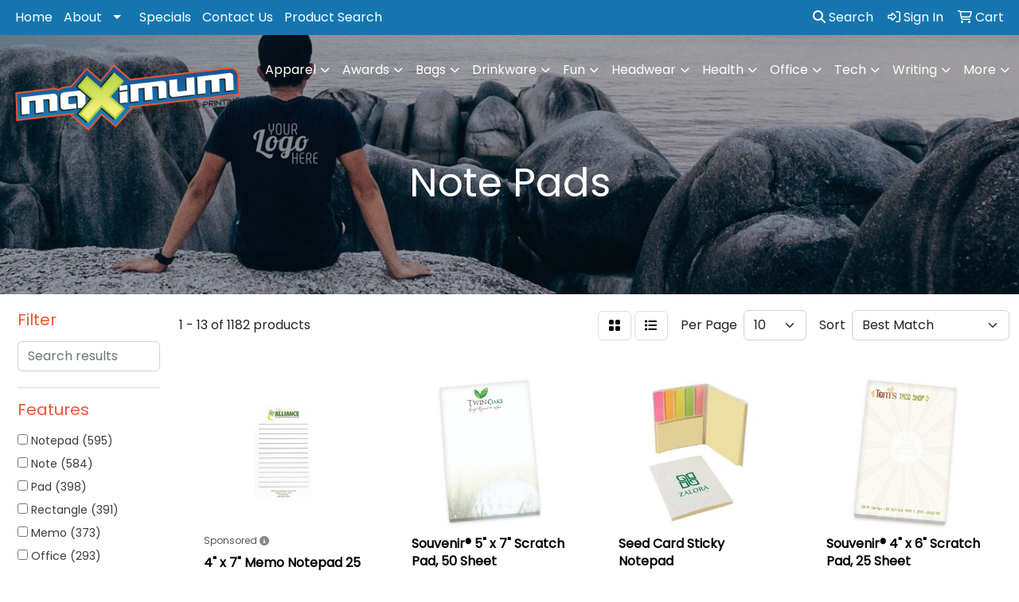

--- FILE ---
content_type: text/html
request_url: https://www.maximumpromotional.com/ws/ws.dll/StartSrch?UID=213289&WENavID=18595709
body_size: 11664
content:
<!DOCTYPE html>
<html lang="en"><head>
<meta charset="utf-8">
<meta http-equiv="X-UA-Compatible" content="IE=edge">
<meta name="viewport" content="width=device-width, initial-scale=1">
<!-- The above 3 meta tags *must* come first in the head; any other head content must come *after* these tags -->


<link href="/distsite/styles/8/css/bootstrap.min.css" rel="stylesheet" />
<link href="https://fonts.googleapis.com/css?family=Open+Sans:400,600|Oswald:400,600" rel="stylesheet">
<link href="/distsite/styles/8/css/owl.carousel.min.css" rel="stylesheet">
<link href="/distsite/styles/8/css/nouislider.css" rel="stylesheet">
<!--<link href="/distsite/styles/8/css/menu.css" rel="stylesheet"/>-->
<link href="/distsite/styles/8/css/flexslider.css" rel="stylesheet">
<link href="/distsite/styles/8/css/all.min.css" rel="stylesheet">
<link href="/distsite/styles/8/css/slick/slick.css" rel="stylesheet"/>
<link href="/distsite/styles/8/css/lightbox/lightbox.css" rel="stylesheet"  />
<link href="/distsite/styles/8/css/yamm.css" rel="stylesheet" />
<!-- Custom styles for this theme -->
<link href="/we/we.dll/StyleSheet?UN=213289&Type=WETheme&TS=C45351.4309722222" rel="stylesheet">
<!-- Custom styles for this theme -->
<link href="/we/we.dll/StyleSheet?UN=213289&Type=WETheme-PS&TS=C45351.4309722222" rel="stylesheet">
<style>
#home-content-top * {text-align:left;}
#page-title {background:#1576af !important;}

/* Mobile Nav Fix */
@media only screen and (max-width: 768px) {
#top-menu-mobile {background: #1576af ;}
.navbar-brand {max-width:150px;}}

@media only screen and (max-width: 768px) {
.navbar-default {background-color:#fff;}
.navbar-default .navbar-nav > li > a {color:#222 !important;}
.nav0 > li, .nav0 > li > a {color:#fff;}
}

#footer {border-top:8px solid #ee5533;}

@media (min-width: 768px){
.navbar-right {margin-top:6px;}
.navbar-default.affix {border-bottom:2px solid #ee5533;}
}

@media (max-width: 768px){
#page-title {padding-top:90px !important;}
}

</style>

<!-- HTML5 shim and Respond.js for IE8 support of HTML5 elements and media queries -->
<!--[if lt IE 9]>
      <script src="https://oss.maxcdn.com/html5shiv/3.7.3/html5shiv.min.js"></script>
      <script src="https://oss.maxcdn.com/respond/1.4.2/respond.min.js"></script>
    <![endif]-->

</head>

<body style="background:#fff;">


  <!-- Slide-Out Menu -->
  <div id="filter-menu" class="filter-menu">
    <button id="close-menu" class="btn-close"></button>
    <div class="menu-content">
      
<aside class="filter-sidebar">



<div class="filter-section first">
	<h2>Filter</h2>
	 <div class="input-group mb-3">
	 <input type="text" style="border-right:0;" placeholder="Search results" class="form-control text-search-within-results" name="SearchWithinResults" value="" maxlength="100" onkeyup="HandleTextFilter(event);">
	  <label class="input-group-text" style="background-color:#fff;"><a  style="display:none;" href="javascript:void(0);" class="remove-filter" data-toggle="tooltip" title="Clear" onclick="ClearTextFilter();"><i class="far fa-times" aria-hidden="true"></i> <span class="fa-sr-only">x</span></a></label>
	</div>
</div>

<a href="javascript:void(0);" class="clear-filters"  style="display:none;" onclick="ClearDrillDown();">Clear all filters</a>

<div class="filter-section"  style="display:none;">
	<h2>Categories</h2>

	<div class="filter-list">

	 

		<!-- wrapper for more filters -->
        <div class="show-filter">

		</div><!-- showfilters -->

	</div>

		<a href="#" class="show-more"  style="display:none;" >Show more</a>
</div>


<div class="filter-section" >
	<h2>Features</h2>

		<div class="filter-list">

	  		<div class="checkbox"><label><input class="filtercheckbox" type="checkbox" name="2|Notepad" ><span> Notepad (595)</span></label></div><div class="checkbox"><label><input class="filtercheckbox" type="checkbox" name="2|Note" ><span> Note (584)</span></label></div><div class="checkbox"><label><input class="filtercheckbox" type="checkbox" name="2|Pad" ><span> Pad (398)</span></label></div><div class="checkbox"><label><input class="filtercheckbox" type="checkbox" name="2|Rectangle" ><span> Rectangle (391)</span></label></div><div class="checkbox"><label><input class="filtercheckbox" type="checkbox" name="2|Memo" ><span> Memo (373)</span></label></div><div class="checkbox"><label><input class="filtercheckbox" type="checkbox" name="2|Office" ><span> Office (293)</span></label></div><div class="checkbox"><label><input class="filtercheckbox" type="checkbox" name="2|Note pad" ><span> Note pad (202)</span></label></div><div class="checkbox"><label><input class="filtercheckbox" type="checkbox" name="2|Scratch pad" ><span> Scratch pad (180)</span></label></div><div class="checkbox"><label><input class="filtercheckbox" type="checkbox" name="2|Paper" ><span> Paper (176)</span></label></div><div class="checkbox"><label><input class="filtercheckbox" type="checkbox" name="2|Memo pad" ><span> Memo pad (149)</span></label></div><div class="show-filter"><div class="checkbox"><label><input class="filtercheckbox" type="checkbox" name="2|School" ><span> School (142)</span></label></div><div class="checkbox"><label><input class="filtercheckbox" type="checkbox" name="2|List" ><span> List (132)</span></label></div><div class="checkbox"><label><input class="filtercheckbox" type="checkbox" name="2|50 sheets" ><span> 50 sheets (125)</span></label></div><div class="checkbox"><label><input class="filtercheckbox" type="checkbox" name="2|Hotel" ><span> Hotel (121)</span></label></div><div class="checkbox"><label><input class="filtercheckbox" type="checkbox" name="2|Notebook" ><span> Notebook (113)</span></label></div><div class="checkbox"><label><input class="filtercheckbox" type="checkbox" name="2|Desk pad" ><span> Desk pad (111)</span></label></div><div class="checkbox"><label><input class="filtercheckbox" type="checkbox" name="2|Scratch" ><span> Scratch (110)</span></label></div><div class="checkbox"><label><input class="filtercheckbox" type="checkbox" name="2|Restaurant" ><span> Restaurant (106)</span></label></div><div class="checkbox"><label><input class="filtercheckbox" type="checkbox" name="2|Sticky" ><span> Sticky (103)</span></label></div><div class="checkbox"><label><input class="filtercheckbox" type="checkbox" name="2|To do list" ><span> To do list (101)</span></label></div><div class="checkbox"><label><input class="filtercheckbox" type="checkbox" name="2|Calendar" ><span> Calendar (98)</span></label></div><div class="checkbox"><label><input class="filtercheckbox" type="checkbox" name="2|Bank" ><span> Bank (95)</span></label></div><div class="checkbox"><label><input class="filtercheckbox" type="checkbox" name="2|Things to do" ><span> Things to do (94)</span></label></div><div class="checkbox"><label><input class="filtercheckbox" type="checkbox" name="2|Note paper" ><span> Note paper (90)</span></label></div><div class="checkbox"><label><input class="filtercheckbox" type="checkbox" name="2|Bed &amp; breakfast" ><span> Bed &amp; breakfast (89)</span></label></div><div class="checkbox"><label><input class="filtercheckbox" type="checkbox" name="2|Motel" ><span> Motel (89)</span></label></div><div class="checkbox"><label><input class="filtercheckbox" type="checkbox" name="2|Writing" ><span> Writing (89)</span></label></div><div class="checkbox"><label><input class="filtercheckbox" type="checkbox" name="2|Chipboard back" ><span> Chipboard back (87)</span></label></div><div class="checkbox"><label><input class="filtercheckbox" type="checkbox" name="2|18 point backer" ><span> 18 point backer (82)</span></label></div><div class="checkbox"><label><input class="filtercheckbox" type="checkbox" name="2|Scratchpad" ><span> Scratchpad (82)</span></label></div><div class="checkbox"><label><input class="filtercheckbox" type="checkbox" name="2|Post" ><span> Post (76)</span></label></div><div class="checkbox"><label><input class="filtercheckbox" type="checkbox" name="2|25 sheet" ><span> 25 sheet (74)</span></label></div><div class="checkbox"><label><input class="filtercheckbox" type="checkbox" name="2|Non stick" ><span> Non stick (74)</span></label></div><div class="checkbox"><label><input class="filtercheckbox" type="checkbox" name="2|Desk" ><span> Desk (73)</span></label></div><div class="checkbox"><label><input class="filtercheckbox" type="checkbox" name="2|Sticky note" ><span> Sticky note (70)</span></label></div><div class="checkbox"><label><input class="filtercheckbox" type="checkbox" name="2|Planner" ><span> Planner (69)</span></label></div><div class="checkbox"><label><input class="filtercheckbox" type="checkbox" name="2|Magnet" ><span> Magnet (65)</span></label></div><div class="checkbox"><label><input class="filtercheckbox" type="checkbox" name="2|Tradenet" ><span> Tradenet (64)</span></label></div><div class="checkbox"><label><input class="filtercheckbox" type="checkbox" name="2|Trade show" ><span> Trade show (63)</span></label></div><div class="checkbox"><label><input class="filtercheckbox" type="checkbox" name="2|Adhesive" ><span> Adhesive (62)</span></label></div><div class="checkbox"><label><input class="filtercheckbox" type="checkbox" name="2|Daily" ><span> Daily (61)</span></label></div><div class="checkbox"><label><input class="filtercheckbox" type="checkbox" name="2|Monthly" ><span> Monthly (59)</span></label></div><div class="checkbox"><label><input class="filtercheckbox" type="checkbox" name="2|Appointment" ><span> Appointment (58)</span></label></div><div class="checkbox"><label><input class="filtercheckbox" type="checkbox" name="2|Reminder" ><span> Reminder (58)</span></label></div><div class="checkbox"><label><input class="filtercheckbox" type="checkbox" name="2|Blotter" ><span> Blotter (57)</span></label></div><div class="checkbox"><label><input class="filtercheckbox" type="checkbox" name="2|Shopping" ><span> Shopping (57)</span></label></div><div class="checkbox"><label><input class="filtercheckbox" type="checkbox" name="2|Weekly" ><span> Weekly (57)</span></label></div><div class="checkbox"><label><input class="filtercheckbox" type="checkbox" name="2|Canadian holiday" ><span> Canadian holiday (56)</span></label></div><div class="checkbox"><label><input class="filtercheckbox" type="checkbox" name="2|Dated" ><span> Dated (56)</span></label></div><div class="checkbox"><label><input class="filtercheckbox" type="checkbox" name="2|Desk blotter" ><span> Desk blotter (56)</span></label></div></div>

			<!-- wrapper for more filters -->
			<div class="show-filter">

			</div><!-- showfilters -->
 		</div>
		<a href="#" class="show-more"  >Show more</a>


</div>


<div class="filter-section" >
	<h2>Colors</h2>

		<div class="filter-list">

		  	<div class="checkbox"><label><input class="filtercheckbox" type="checkbox" name="1|White" ><span> White (595)</span></label></div><div class="checkbox"><label><input class="filtercheckbox" type="checkbox" name="1|Various" ><span> Various (352)</span></label></div><div class="checkbox"><label><input class="filtercheckbox" type="checkbox" name="1|Black" ><span> Black (126)</span></label></div><div class="checkbox"><label><input class="filtercheckbox" type="checkbox" name="1|Blue" ><span> Blue (106)</span></label></div><div class="checkbox"><label><input class="filtercheckbox" type="checkbox" name="1|Green" ><span> Green (82)</span></label></div><div class="checkbox"><label><input class="filtercheckbox" type="checkbox" name="1|Pink" ><span> Pink (71)</span></label></div><div class="checkbox"><label><input class="filtercheckbox" type="checkbox" name="1|Red" ><span> Red (71)</span></label></div><div class="checkbox"><label><input class="filtercheckbox" type="checkbox" name="1|Yellow" ><span> Yellow (64)</span></label></div><div class="checkbox"><label><input class="filtercheckbox" type="checkbox" name="1|White paper" ><span> White paper (59)</span></label></div><div class="checkbox"><label><input class="filtercheckbox" type="checkbox" name="1|White/black" ><span> White/black (49)</span></label></div><div class="show-filter"><div class="checkbox"><label><input class="filtercheckbox" type="checkbox" name="1|Orange" ><span> Orange (48)</span></label></div><div class="checkbox"><label><input class="filtercheckbox" type="checkbox" name="1|Purple" ><span> Purple (37)</span></label></div><div class="checkbox"><label><input class="filtercheckbox" type="checkbox" name="1|.50#" ><span> .50# (35)</span></label></div><div class="checkbox"><label><input class="filtercheckbox" type="checkbox" name="1|White/burgundy red" ><span> White/burgundy red (34)</span></label></div><div class="checkbox"><label><input class="filtercheckbox" type="checkbox" name="1|White/blue" ><span> White/blue (30)</span></label></div><div class="checkbox"><label><input class="filtercheckbox" type="checkbox" name="1|White/green" ><span> White/green (30)</span></label></div><div class="checkbox"><label><input class="filtercheckbox" type="checkbox" name="1|Brown" ><span> Brown (29)</span></label></div><div class="checkbox"><label><input class="filtercheckbox" type="checkbox" name="1|Gray" ><span> Gray (27)</span></label></div><div class="checkbox"><label><input class="filtercheckbox" type="checkbox" name="1|Light blue" ><span> Light blue (27)</span></label></div><div class="checkbox"><label><input class="filtercheckbox" type="checkbox" name="1|Natural beige" ><span> Natural beige (16)</span></label></div><div class="checkbox"><label><input class="filtercheckbox" type="checkbox" name="1|Multi" ><span> Multi (14)</span></label></div><div class="checkbox"><label><input class="filtercheckbox" type="checkbox" name="1|Royal blue" ><span> Royal blue (14)</span></label></div><div class="checkbox"><label><input class="filtercheckbox" type="checkbox" name="1|Navy blue" ><span> Navy blue (12)</span></label></div><div class="checkbox"><label><input class="filtercheckbox" type="checkbox" name="1|White paper/screened black" ><span> White paper/screened black (11)</span></label></div><div class="checkbox"><label><input class="filtercheckbox" type="checkbox" name="1|White paper/screened blue pms 286" ><span> White paper/screened blue pms 286 (11)</span></label></div><div class="checkbox"><label><input class="filtercheckbox" type="checkbox" name="1|Lime green" ><span> Lime green (10)</span></label></div><div class="checkbox"><label><input class="filtercheckbox" type="checkbox" name="1|Pastel blue" ><span> Pastel blue (10)</span></label></div><div class="checkbox"><label><input class="filtercheckbox" type="checkbox" name="1|Pastel green" ><span> Pastel green (10)</span></label></div><div class="checkbox"><label><input class="filtercheckbox" type="checkbox" name="1|Pastel pink" ><span> Pastel pink (10)</span></label></div><div class="checkbox"><label><input class="filtercheckbox" type="checkbox" name="1|Pastel yellow" ><span> Pastel yellow (10)</span></label></div><div class="checkbox"><label><input class="filtercheckbox" type="checkbox" name="1|Rose red" ><span> Rose red (10)</span></label></div><div class="checkbox"><label><input class="filtercheckbox" type="checkbox" name="1|Rose" ><span> Rose (9)</span></label></div><div class="checkbox"><label><input class="filtercheckbox" type="checkbox" name="1|Ruby red" ><span> Ruby red (9)</span></label></div><div class="checkbox"><label><input class="filtercheckbox" type="checkbox" name="1|Sky blue" ><span> Sky blue (9)</span></label></div><div class="checkbox"><label><input class="filtercheckbox" type="checkbox" name="1|Mocha brown" ><span> Mocha brown (8)</span></label></div><div class="checkbox"><label><input class="filtercheckbox" type="checkbox" name="1|White paper/solid black" ><span> White paper/solid black (8)</span></label></div><div class="checkbox"><label><input class="filtercheckbox" type="checkbox" name="1|White paper/solid blue pms 286" ><span> White paper/solid blue pms 286 (8)</span></label></div><div class="checkbox"><label><input class="filtercheckbox" type="checkbox" name="1|White/metallic gold" ><span> White/metallic gold (8)</span></label></div><div class="checkbox"><label><input class="filtercheckbox" type="checkbox" name="1|White/metallic silver" ><span> White/metallic silver (8)</span></label></div><div class="checkbox"><label><input class="filtercheckbox" type="checkbox" name="1|White/solid black" ><span> White/solid black (8)</span></label></div><div class="checkbox"><label><input class="filtercheckbox" type="checkbox" name="1|White/solid blue pms 286" ><span> White/solid blue pms 286 (8)</span></label></div><div class="checkbox"><label><input class="filtercheckbox" type="checkbox" name="1|Full" ><span> Full (6)</span></label></div><div class="checkbox"><label><input class="filtercheckbox" type="checkbox" name="1|Graphite gray silver" ><span> Graphite gray silver (6)</span></label></div><div class="checkbox"><label><input class="filtercheckbox" type="checkbox" name="1|White/chocolate brown" ><span> White/chocolate brown (6)</span></label></div><div class="checkbox"><label><input class="filtercheckbox" type="checkbox" name="1|White/cobalt blue" ><span> White/cobalt blue (6)</span></label></div><div class="checkbox"><label><input class="filtercheckbox" type="checkbox" name="1|White/evergreen" ><span> White/evergreen (6)</span></label></div><div class="checkbox"><label><input class="filtercheckbox" type="checkbox" name="1|White/ink black" ><span> White/ink black (6)</span></label></div><div class="checkbox"><label><input class="filtercheckbox" type="checkbox" name="1|White/naval blue" ><span> White/naval blue (6)</span></label></div><div class="checkbox"><label><input class="filtercheckbox" type="checkbox" name="1|White/ruby red" ><span> White/ruby red (6)</span></label></div><div class="checkbox"><label><input class="filtercheckbox" type="checkbox" name="1|White/thunder gray" ><span> White/thunder gray (6)</span></label></div></div>


			<!-- wrapper for more filters -->
			<div class="show-filter">

			</div><!-- showfilters -->

		  </div>

		<a href="#" class="show-more"  >Show more</a>
</div>


<div class="filter-section"  >
	<h2>Price Range</h2>
	<div class="filter-price-wrap">
		<div class="filter-price-inner">
			<div class="input-group">
				<span class="input-group-text input-group-text-white">$</span>
				<input type="text" class="form-control form-control-sm filter-min-prices" name="min-prices" value="" placeholder="Min" onkeyup="HandlePriceFilter(event);">
			</div>
			<div class="input-group">
				<span class="input-group-text input-group-text-white">$</span>
				<input type="text" class="form-control form-control-sm filter-max-prices" name="max-prices" value="" placeholder="Max" onkeyup="HandlePriceFilter(event);">
			</div>
		</div>
		<a href="javascript:void(0)" onclick="SetPriceFilter();" ><i class="fa-solid fa-chevron-right"></i></a>
	</div>
</div>

<div class="filter-section"   >
	<h2>Quantity</h2>
	<div class="filter-price-wrap mb-2">
		<input type="text" class="form-control form-control-sm filter-quantity" value="" placeholder="Qty" onkeyup="HandleQuantityFilter(event);">
		<a href="javascript:void(0)" onclick="SetQuantityFilter();"><i class="fa-solid fa-chevron-right"></i></a>
	</div>
</div>




	</aside>

    </div>
</div>




	<div class="container-fluid">
		<div class="row">

			<div class="col-md-3 col-lg-2">
        <div class="d-none d-md-block">
          <div id="desktop-filter">
            
<aside class="filter-sidebar">



<div class="filter-section first">
	<h2>Filter</h2>
	 <div class="input-group mb-3">
	 <input type="text" style="border-right:0;" placeholder="Search results" class="form-control text-search-within-results" name="SearchWithinResults" value="" maxlength="100" onkeyup="HandleTextFilter(event);">
	  <label class="input-group-text" style="background-color:#fff;"><a  style="display:none;" href="javascript:void(0);" class="remove-filter" data-toggle="tooltip" title="Clear" onclick="ClearTextFilter();"><i class="far fa-times" aria-hidden="true"></i> <span class="fa-sr-only">x</span></a></label>
	</div>
</div>

<a href="javascript:void(0);" class="clear-filters"  style="display:none;" onclick="ClearDrillDown();">Clear all filters</a>

<div class="filter-section"  style="display:none;">
	<h2>Categories</h2>

	<div class="filter-list">

	 

		<!-- wrapper for more filters -->
        <div class="show-filter">

		</div><!-- showfilters -->

	</div>

		<a href="#" class="show-more"  style="display:none;" >Show more</a>
</div>


<div class="filter-section" >
	<h2>Features</h2>

		<div class="filter-list">

	  		<div class="checkbox"><label><input class="filtercheckbox" type="checkbox" name="2|Notepad" ><span> Notepad (595)</span></label></div><div class="checkbox"><label><input class="filtercheckbox" type="checkbox" name="2|Note" ><span> Note (584)</span></label></div><div class="checkbox"><label><input class="filtercheckbox" type="checkbox" name="2|Pad" ><span> Pad (398)</span></label></div><div class="checkbox"><label><input class="filtercheckbox" type="checkbox" name="2|Rectangle" ><span> Rectangle (391)</span></label></div><div class="checkbox"><label><input class="filtercheckbox" type="checkbox" name="2|Memo" ><span> Memo (373)</span></label></div><div class="checkbox"><label><input class="filtercheckbox" type="checkbox" name="2|Office" ><span> Office (293)</span></label></div><div class="checkbox"><label><input class="filtercheckbox" type="checkbox" name="2|Note pad" ><span> Note pad (202)</span></label></div><div class="checkbox"><label><input class="filtercheckbox" type="checkbox" name="2|Scratch pad" ><span> Scratch pad (180)</span></label></div><div class="checkbox"><label><input class="filtercheckbox" type="checkbox" name="2|Paper" ><span> Paper (176)</span></label></div><div class="checkbox"><label><input class="filtercheckbox" type="checkbox" name="2|Memo pad" ><span> Memo pad (149)</span></label></div><div class="show-filter"><div class="checkbox"><label><input class="filtercheckbox" type="checkbox" name="2|School" ><span> School (142)</span></label></div><div class="checkbox"><label><input class="filtercheckbox" type="checkbox" name="2|List" ><span> List (132)</span></label></div><div class="checkbox"><label><input class="filtercheckbox" type="checkbox" name="2|50 sheets" ><span> 50 sheets (125)</span></label></div><div class="checkbox"><label><input class="filtercheckbox" type="checkbox" name="2|Hotel" ><span> Hotel (121)</span></label></div><div class="checkbox"><label><input class="filtercheckbox" type="checkbox" name="2|Notebook" ><span> Notebook (113)</span></label></div><div class="checkbox"><label><input class="filtercheckbox" type="checkbox" name="2|Desk pad" ><span> Desk pad (111)</span></label></div><div class="checkbox"><label><input class="filtercheckbox" type="checkbox" name="2|Scratch" ><span> Scratch (110)</span></label></div><div class="checkbox"><label><input class="filtercheckbox" type="checkbox" name="2|Restaurant" ><span> Restaurant (106)</span></label></div><div class="checkbox"><label><input class="filtercheckbox" type="checkbox" name="2|Sticky" ><span> Sticky (103)</span></label></div><div class="checkbox"><label><input class="filtercheckbox" type="checkbox" name="2|To do list" ><span> To do list (101)</span></label></div><div class="checkbox"><label><input class="filtercheckbox" type="checkbox" name="2|Calendar" ><span> Calendar (98)</span></label></div><div class="checkbox"><label><input class="filtercheckbox" type="checkbox" name="2|Bank" ><span> Bank (95)</span></label></div><div class="checkbox"><label><input class="filtercheckbox" type="checkbox" name="2|Things to do" ><span> Things to do (94)</span></label></div><div class="checkbox"><label><input class="filtercheckbox" type="checkbox" name="2|Note paper" ><span> Note paper (90)</span></label></div><div class="checkbox"><label><input class="filtercheckbox" type="checkbox" name="2|Bed &amp; breakfast" ><span> Bed &amp; breakfast (89)</span></label></div><div class="checkbox"><label><input class="filtercheckbox" type="checkbox" name="2|Motel" ><span> Motel (89)</span></label></div><div class="checkbox"><label><input class="filtercheckbox" type="checkbox" name="2|Writing" ><span> Writing (89)</span></label></div><div class="checkbox"><label><input class="filtercheckbox" type="checkbox" name="2|Chipboard back" ><span> Chipboard back (87)</span></label></div><div class="checkbox"><label><input class="filtercheckbox" type="checkbox" name="2|18 point backer" ><span> 18 point backer (82)</span></label></div><div class="checkbox"><label><input class="filtercheckbox" type="checkbox" name="2|Scratchpad" ><span> Scratchpad (82)</span></label></div><div class="checkbox"><label><input class="filtercheckbox" type="checkbox" name="2|Post" ><span> Post (76)</span></label></div><div class="checkbox"><label><input class="filtercheckbox" type="checkbox" name="2|25 sheet" ><span> 25 sheet (74)</span></label></div><div class="checkbox"><label><input class="filtercheckbox" type="checkbox" name="2|Non stick" ><span> Non stick (74)</span></label></div><div class="checkbox"><label><input class="filtercheckbox" type="checkbox" name="2|Desk" ><span> Desk (73)</span></label></div><div class="checkbox"><label><input class="filtercheckbox" type="checkbox" name="2|Sticky note" ><span> Sticky note (70)</span></label></div><div class="checkbox"><label><input class="filtercheckbox" type="checkbox" name="2|Planner" ><span> Planner (69)</span></label></div><div class="checkbox"><label><input class="filtercheckbox" type="checkbox" name="2|Magnet" ><span> Magnet (65)</span></label></div><div class="checkbox"><label><input class="filtercheckbox" type="checkbox" name="2|Tradenet" ><span> Tradenet (64)</span></label></div><div class="checkbox"><label><input class="filtercheckbox" type="checkbox" name="2|Trade show" ><span> Trade show (63)</span></label></div><div class="checkbox"><label><input class="filtercheckbox" type="checkbox" name="2|Adhesive" ><span> Adhesive (62)</span></label></div><div class="checkbox"><label><input class="filtercheckbox" type="checkbox" name="2|Daily" ><span> Daily (61)</span></label></div><div class="checkbox"><label><input class="filtercheckbox" type="checkbox" name="2|Monthly" ><span> Monthly (59)</span></label></div><div class="checkbox"><label><input class="filtercheckbox" type="checkbox" name="2|Appointment" ><span> Appointment (58)</span></label></div><div class="checkbox"><label><input class="filtercheckbox" type="checkbox" name="2|Reminder" ><span> Reminder (58)</span></label></div><div class="checkbox"><label><input class="filtercheckbox" type="checkbox" name="2|Blotter" ><span> Blotter (57)</span></label></div><div class="checkbox"><label><input class="filtercheckbox" type="checkbox" name="2|Shopping" ><span> Shopping (57)</span></label></div><div class="checkbox"><label><input class="filtercheckbox" type="checkbox" name="2|Weekly" ><span> Weekly (57)</span></label></div><div class="checkbox"><label><input class="filtercheckbox" type="checkbox" name="2|Canadian holiday" ><span> Canadian holiday (56)</span></label></div><div class="checkbox"><label><input class="filtercheckbox" type="checkbox" name="2|Dated" ><span> Dated (56)</span></label></div><div class="checkbox"><label><input class="filtercheckbox" type="checkbox" name="2|Desk blotter" ><span> Desk blotter (56)</span></label></div></div>

			<!-- wrapper for more filters -->
			<div class="show-filter">

			</div><!-- showfilters -->
 		</div>
		<a href="#" class="show-more"  >Show more</a>


</div>


<div class="filter-section" >
	<h2>Colors</h2>

		<div class="filter-list">

		  	<div class="checkbox"><label><input class="filtercheckbox" type="checkbox" name="1|White" ><span> White (595)</span></label></div><div class="checkbox"><label><input class="filtercheckbox" type="checkbox" name="1|Various" ><span> Various (352)</span></label></div><div class="checkbox"><label><input class="filtercheckbox" type="checkbox" name="1|Black" ><span> Black (126)</span></label></div><div class="checkbox"><label><input class="filtercheckbox" type="checkbox" name="1|Blue" ><span> Blue (106)</span></label></div><div class="checkbox"><label><input class="filtercheckbox" type="checkbox" name="1|Green" ><span> Green (82)</span></label></div><div class="checkbox"><label><input class="filtercheckbox" type="checkbox" name="1|Pink" ><span> Pink (71)</span></label></div><div class="checkbox"><label><input class="filtercheckbox" type="checkbox" name="1|Red" ><span> Red (71)</span></label></div><div class="checkbox"><label><input class="filtercheckbox" type="checkbox" name="1|Yellow" ><span> Yellow (64)</span></label></div><div class="checkbox"><label><input class="filtercheckbox" type="checkbox" name="1|White paper" ><span> White paper (59)</span></label></div><div class="checkbox"><label><input class="filtercheckbox" type="checkbox" name="1|White/black" ><span> White/black (49)</span></label></div><div class="show-filter"><div class="checkbox"><label><input class="filtercheckbox" type="checkbox" name="1|Orange" ><span> Orange (48)</span></label></div><div class="checkbox"><label><input class="filtercheckbox" type="checkbox" name="1|Purple" ><span> Purple (37)</span></label></div><div class="checkbox"><label><input class="filtercheckbox" type="checkbox" name="1|.50#" ><span> .50# (35)</span></label></div><div class="checkbox"><label><input class="filtercheckbox" type="checkbox" name="1|White/burgundy red" ><span> White/burgundy red (34)</span></label></div><div class="checkbox"><label><input class="filtercheckbox" type="checkbox" name="1|White/blue" ><span> White/blue (30)</span></label></div><div class="checkbox"><label><input class="filtercheckbox" type="checkbox" name="1|White/green" ><span> White/green (30)</span></label></div><div class="checkbox"><label><input class="filtercheckbox" type="checkbox" name="1|Brown" ><span> Brown (29)</span></label></div><div class="checkbox"><label><input class="filtercheckbox" type="checkbox" name="1|Gray" ><span> Gray (27)</span></label></div><div class="checkbox"><label><input class="filtercheckbox" type="checkbox" name="1|Light blue" ><span> Light blue (27)</span></label></div><div class="checkbox"><label><input class="filtercheckbox" type="checkbox" name="1|Natural beige" ><span> Natural beige (16)</span></label></div><div class="checkbox"><label><input class="filtercheckbox" type="checkbox" name="1|Multi" ><span> Multi (14)</span></label></div><div class="checkbox"><label><input class="filtercheckbox" type="checkbox" name="1|Royal blue" ><span> Royal blue (14)</span></label></div><div class="checkbox"><label><input class="filtercheckbox" type="checkbox" name="1|Navy blue" ><span> Navy blue (12)</span></label></div><div class="checkbox"><label><input class="filtercheckbox" type="checkbox" name="1|White paper/screened black" ><span> White paper/screened black (11)</span></label></div><div class="checkbox"><label><input class="filtercheckbox" type="checkbox" name="1|White paper/screened blue pms 286" ><span> White paper/screened blue pms 286 (11)</span></label></div><div class="checkbox"><label><input class="filtercheckbox" type="checkbox" name="1|Lime green" ><span> Lime green (10)</span></label></div><div class="checkbox"><label><input class="filtercheckbox" type="checkbox" name="1|Pastel blue" ><span> Pastel blue (10)</span></label></div><div class="checkbox"><label><input class="filtercheckbox" type="checkbox" name="1|Pastel green" ><span> Pastel green (10)</span></label></div><div class="checkbox"><label><input class="filtercheckbox" type="checkbox" name="1|Pastel pink" ><span> Pastel pink (10)</span></label></div><div class="checkbox"><label><input class="filtercheckbox" type="checkbox" name="1|Pastel yellow" ><span> Pastel yellow (10)</span></label></div><div class="checkbox"><label><input class="filtercheckbox" type="checkbox" name="1|Rose red" ><span> Rose red (10)</span></label></div><div class="checkbox"><label><input class="filtercheckbox" type="checkbox" name="1|Rose" ><span> Rose (9)</span></label></div><div class="checkbox"><label><input class="filtercheckbox" type="checkbox" name="1|Ruby red" ><span> Ruby red (9)</span></label></div><div class="checkbox"><label><input class="filtercheckbox" type="checkbox" name="1|Sky blue" ><span> Sky blue (9)</span></label></div><div class="checkbox"><label><input class="filtercheckbox" type="checkbox" name="1|Mocha brown" ><span> Mocha brown (8)</span></label></div><div class="checkbox"><label><input class="filtercheckbox" type="checkbox" name="1|White paper/solid black" ><span> White paper/solid black (8)</span></label></div><div class="checkbox"><label><input class="filtercheckbox" type="checkbox" name="1|White paper/solid blue pms 286" ><span> White paper/solid blue pms 286 (8)</span></label></div><div class="checkbox"><label><input class="filtercheckbox" type="checkbox" name="1|White/metallic gold" ><span> White/metallic gold (8)</span></label></div><div class="checkbox"><label><input class="filtercheckbox" type="checkbox" name="1|White/metallic silver" ><span> White/metallic silver (8)</span></label></div><div class="checkbox"><label><input class="filtercheckbox" type="checkbox" name="1|White/solid black" ><span> White/solid black (8)</span></label></div><div class="checkbox"><label><input class="filtercheckbox" type="checkbox" name="1|White/solid blue pms 286" ><span> White/solid blue pms 286 (8)</span></label></div><div class="checkbox"><label><input class="filtercheckbox" type="checkbox" name="1|Full" ><span> Full (6)</span></label></div><div class="checkbox"><label><input class="filtercheckbox" type="checkbox" name="1|Graphite gray silver" ><span> Graphite gray silver (6)</span></label></div><div class="checkbox"><label><input class="filtercheckbox" type="checkbox" name="1|White/chocolate brown" ><span> White/chocolate brown (6)</span></label></div><div class="checkbox"><label><input class="filtercheckbox" type="checkbox" name="1|White/cobalt blue" ><span> White/cobalt blue (6)</span></label></div><div class="checkbox"><label><input class="filtercheckbox" type="checkbox" name="1|White/evergreen" ><span> White/evergreen (6)</span></label></div><div class="checkbox"><label><input class="filtercheckbox" type="checkbox" name="1|White/ink black" ><span> White/ink black (6)</span></label></div><div class="checkbox"><label><input class="filtercheckbox" type="checkbox" name="1|White/naval blue" ><span> White/naval blue (6)</span></label></div><div class="checkbox"><label><input class="filtercheckbox" type="checkbox" name="1|White/ruby red" ><span> White/ruby red (6)</span></label></div><div class="checkbox"><label><input class="filtercheckbox" type="checkbox" name="1|White/thunder gray" ><span> White/thunder gray (6)</span></label></div></div>


			<!-- wrapper for more filters -->
			<div class="show-filter">

			</div><!-- showfilters -->

		  </div>

		<a href="#" class="show-more"  >Show more</a>
</div>


<div class="filter-section"  >
	<h2>Price Range</h2>
	<div class="filter-price-wrap">
		<div class="filter-price-inner">
			<div class="input-group">
				<span class="input-group-text input-group-text-white">$</span>
				<input type="text" class="form-control form-control-sm filter-min-prices" name="min-prices" value="" placeholder="Min" onkeyup="HandlePriceFilter(event);">
			</div>
			<div class="input-group">
				<span class="input-group-text input-group-text-white">$</span>
				<input type="text" class="form-control form-control-sm filter-max-prices" name="max-prices" value="" placeholder="Max" onkeyup="HandlePriceFilter(event);">
			</div>
		</div>
		<a href="javascript:void(0)" onclick="SetPriceFilter();" ><i class="fa-solid fa-chevron-right"></i></a>
	</div>
</div>

<div class="filter-section"   >
	<h2>Quantity</h2>
	<div class="filter-price-wrap mb-2">
		<input type="text" class="form-control form-control-sm filter-quantity" value="" placeholder="Qty" onkeyup="HandleQuantityFilter(event);">
		<a href="javascript:void(0)" onclick="SetQuantityFilter();"><i class="fa-solid fa-chevron-right"></i></a>
	</div>
</div>




	</aside>

          </div>
        </div>
			</div>

			<div class="col-md-9 col-lg-10">
				

				<ol class="breadcrumb"  style="display:none;" >
              		<li><a href="https://www.maximumpromotional.com" target="_top">Home</a></li>
             	 	<li class="active">Note Pads</li>
            	</ol>




				<div id="product-list-controls">

				
						<div class="d-flex align-items-center justify-content-between">
							<div class="d-none d-md-block me-3">
								1 - 13 of  1182 <span class="d-none d-lg-inline">products</span>
							</div>
					  
						  <!-- Right Aligned Controls -->
						  <div class="product-controls-right d-flex align-items-center">
       
              <button id="show-filter-button" class="btn btn-control d-block d-md-none"><i class="fa-solid fa-filter" aria-hidden="true"></i></button>

							
							<span class="me-3">
								<a href="/ws/ws.dll/StartSrch?UID=213289&WENavID=18595709&View=T&ST=260119171622901220816389850" class="btn btn-control grid" title="Change to Grid View"><i class="fa-solid fa-grid-2" aria-hidden="true"></i>  <span class="fa-sr-only">Grid</span></a>
								<a href="/ws/ws.dll/StartSrch?UID=213289&WENavID=18595709&View=L&ST=260119171622901220816389850" class="btn btn-control" title="Change to List View"><i class="fa-solid fa-list"></i> <span class="fa-sr-only">List</span></a>
							</span>
							
					  
							<!-- Number of Items Per Page -->
							<div class="me-2 d-none d-lg-block">
								<label>Per Page</label>
							</div>
							<div class="me-3 d-none d-md-block">
								<select class="form-select notranslate" onchange="GoToNewURL(this);" aria-label="Items per page">
									<option value="/ws/ws.dll/StartSrch?UID=213289&WENavID=18595709&ST=260119171622901220816389850&PPP=10" selected>10</option><option value="/ws/ws.dll/StartSrch?UID=213289&WENavID=18595709&ST=260119171622901220816389850&PPP=25" >25</option><option value="/ws/ws.dll/StartSrch?UID=213289&WENavID=18595709&ST=260119171622901220816389850&PPP=50" >50</option><option value="/ws/ws.dll/StartSrch?UID=213289&WENavID=18595709&ST=260119171622901220816389850&PPP=100" >100</option><option value="/ws/ws.dll/StartSrch?UID=213289&WENavID=18595709&ST=260119171622901220816389850&PPP=250" >250</option>
								
								</select>
							</div>
					  
							<!-- Sort By -->
							<div class="d-none d-lg-block me-2">
								<label>Sort</label>
							</div>
							<div>
								<select class="form-select" onchange="GoToNewURL(this);">
									<option value="/ws/ws.dll/StartSrch?UID=213289&WENavID=18595709&Sort=0" selected>Best Match</option><option value="/ws/ws.dll/StartSrch?UID=213289&WENavID=18595709&Sort=3">Most Popular</option><option value="/ws/ws.dll/StartSrch?UID=213289&WENavID=18595709&Sort=1">Price (Low to High)</option><option value="/ws/ws.dll/StartSrch?UID=213289&WENavID=18595709&Sort=2">Price (High to Low)</option>
								 </select>
							</div>
						  </div>
						</div>

			  </div>

				<!-- Product Results List -->
				<ul class="thumbnail-list"><li>
 <a href="https://www.maximumpromotional.com/p/SKWWO-QAPII/4-x-7-memo-notepad-25-sheets-custom-printed" target="_parent" alt="4&quot; x 7&quot; Memo Notepad 25 Sheets Custom Printed" data-adid="54214|7321972" onclick="PostAdStatToService(577321972,1);">
 <div class="pr-list-grid">
		<img class="img-responsive" src="/ws/ws.dll/QPic?SN=54214&P=577321972&I=0&PX=300" alt="4&quot; x 7&quot; Memo Notepad 25 Sheets Custom Printed">
		<p class="pr-list-sponsored">Sponsored <span data-bs-toggle="tooltip" data-container="body" data-bs-placement="top" title="You're seeing this ad based on the product's relevance to your search query."><i class="fa fa-info-circle" aria-hidden="true"></i></span></p>
		<p class="pr-name">4&quot; x 7&quot; Memo Notepad 25 Sheets Custom Printed</p>
		<div class="pr-meta-row">
			<div class="product-reviews"  style="display:none;">
				<div class="rating-stars">
				<i class="fa-solid fa-star-sharp" aria-hidden="true"></i><i class="fa-solid fa-star-sharp" aria-hidden="true"></i><i class="fa-solid fa-star-sharp" aria-hidden="true"></i><i class="fa-solid fa-star-sharp" aria-hidden="true"></i><i class="fa-solid fa-star-sharp" aria-hidden="true"></i>
				</div>
				<span class="rating-count">(0)</span>
			</div>
			
		</div>
		<p class="pr-number"  ><span class="notranslate">Item #BL-6711-25</span></p>
		<p class="pr-price"  ><span class="notranslate">$0.74</span> - <span class="notranslate">$1.23</span></p>
 </div>
 </a>
</li>
<a name="1" href="#" alt="Item 1"></a>
<li>
 <a href="https://www.maximumpromotional.com/p/RJVYN-KXNCD/souvenir-5-x-7-scratch-pad-50-sheet" target="_parent" alt="Souvenir® 5&quot; x 7&quot; Scratch Pad, 50 Sheet">
 <div class="pr-list-grid">
		<img class="img-responsive" src="/ws/ws.dll/QPic?SN=57550&P=924982851&I=0&PX=300" alt="Souvenir® 5&quot; x 7&quot; Scratch Pad, 50 Sheet">
		<p class="pr-name">Souvenir® 5&quot; x 7&quot; Scratch Pad, 50 Sheet</p>
		<div class="pr-meta-row">
			<div class="product-reviews"  style="display:none;">
				<div class="rating-stars">
				<i class="fa-solid fa-star-sharp active" aria-hidden="true"></i><i class="fa-solid fa-star-sharp active" aria-hidden="true"></i><i class="fa-solid fa-star-sharp active" aria-hidden="true"></i><i class="fa-solid fa-star-sharp active" aria-hidden="true"></i><i class="fa-solid fa-star-sharp active" aria-hidden="true"></i>
				</div>
				<span class="rating-count">(6)</span>
			</div>
			
		</div>
		<p class="pr-number"  ><span class="notranslate">Item #NS5A7A50</span></p>
		<p class="pr-price"  ><span class="notranslate">$1.31</span> - <span class="notranslate">$2.01</span></p>
 </div>
 </a>
</li>
<a name="2" href="#" alt="Item 2"></a>
<li>
 <a href="https://www.maximumpromotional.com/p/GGWVR-OYYKN/seed-card-sticky-notepad" target="_parent" alt="Seed Card Sticky Notepad">
 <div class="pr-list-grid">
		<img class="img-responsive" src="/ws/ws.dll/QPic?SN=50018&P=776835985&I=0&PX=300" alt="Seed Card Sticky Notepad">
		<p class="pr-name">Seed Card Sticky Notepad</p>
		<div class="pr-meta-row">
			<div class="product-reviews"  style="display:none;">
				<div class="rating-stars">
				<i class="fa-solid fa-star-sharp" aria-hidden="true"></i><i class="fa-solid fa-star-sharp" aria-hidden="true"></i><i class="fa-solid fa-star-sharp" aria-hidden="true"></i><i class="fa-solid fa-star-sharp" aria-hidden="true"></i><i class="fa-solid fa-star-sharp" aria-hidden="true"></i>
				</div>
				<span class="rating-count">(0)</span>
			</div>
			
		</div>
		<p class="pr-number"  ><span class="notranslate">Item #2435</span></p>
		<p class="pr-price"  ><span class="notranslate">$1.89</span> - <span class="notranslate">$2.29</span></p>
 </div>
 </a>
</li>
<a name="3" href="#" alt="Item 3"></a>
<li>
 <a href="https://www.maximumpromotional.com/p/KCRBN-FAVNH/souvenir-4-x-6-scratch-pad-25-sheet" target="_parent" alt="Souvenir® 4&quot; x 6&quot; Scratch Pad, 25 Sheet">
 <div class="pr-list-grid">
		<img class="img-responsive" src="/ws/ws.dll/QPic?SN=57550&P=932299421&I=0&PX=300" alt="Souvenir® 4&quot; x 6&quot; Scratch Pad, 25 Sheet">
		<p class="pr-name">Souvenir® 4&quot; x 6&quot; Scratch Pad, 25 Sheet</p>
		<div class="pr-meta-row">
			<div class="product-reviews"  style="display:none;">
				<div class="rating-stars">
				<i class="fa-solid fa-star-sharp active" aria-hidden="true"></i><i class="fa-solid fa-star-sharp active" aria-hidden="true"></i><i class="fa-solid fa-star-sharp active" aria-hidden="true"></i><i class="fa-solid fa-star-sharp active" aria-hidden="true"></i><i class="fa-solid fa-star-sharp" aria-hidden="true"></i>
				</div>
				<span class="rating-count">(6)</span>
			</div>
			
		</div>
		<p class="pr-number"  ><span class="notranslate">Item #NS4A6A25</span></p>
		<p class="pr-price"  ><span class="notranslate">$0.73</span> - <span class="notranslate">$1.10</span></p>
 </div>
 </a>
</li>
<a name="4" href="#" alt="Item 4"></a>
<li>
 <a href="https://www.maximumpromotional.com/p/DCRCV-FAVNF/souvenir-4-x-6-scratch-pad-50-sheet" target="_parent" alt="Souvenir® 4&quot; x 6&quot; Scratch Pad, 50 Sheet">
 <div class="pr-list-grid">
		<img class="img-responsive" src="/ws/ws.dll/QPic?SN=57550&P=102299419&I=0&PX=300" alt="Souvenir® 4&quot; x 6&quot; Scratch Pad, 50 Sheet">
		<p class="pr-name">Souvenir® 4&quot; x 6&quot; Scratch Pad, 50 Sheet</p>
		<div class="pr-meta-row">
			<div class="product-reviews"  style="display:none;">
				<div class="rating-stars">
				<i class="fa-solid fa-star-sharp active" aria-hidden="true"></i><i class="fa-solid fa-star-sharp active" aria-hidden="true"></i><i class="fa-solid fa-star-sharp active" aria-hidden="true"></i><i class="fa-solid fa-star-sharp active" aria-hidden="true"></i><i class="fa-solid fa-star-sharp active" aria-hidden="true"></i>
				</div>
				<span class="rating-count">(2)</span>
			</div>
			
		</div>
		<p class="pr-number"  ><span class="notranslate">Item #NS4A6A50</span></p>
		<p class="pr-price"  ><span class="notranslate">$1.23</span> - <span class="notranslate">$1.87</span></p>
 </div>
 </a>
</li>
<a name="5" href="#" alt="Item 5"></a>
<li>
 <a href="https://www.maximumpromotional.com/p/LJVYM-KXNCC/souvenir-5-x-7-scratch-pad-25-sheet" target="_parent" alt="Souvenir® 5&quot; x 7&quot; Scratch Pad, 25 Sheet">
 <div class="pr-list-grid">
		<img class="img-responsive" src="/ws/ws.dll/QPic?SN=57550&P=524982850&I=0&PX=300" alt="Souvenir® 5&quot; x 7&quot; Scratch Pad, 25 Sheet">
		<p class="pr-name">Souvenir® 5&quot; x 7&quot; Scratch Pad, 25 Sheet</p>
		<div class="pr-meta-row">
			<div class="product-reviews"  style="display:none;">
				<div class="rating-stars">
				<i class="fa-solid fa-star-sharp active" aria-hidden="true"></i><i class="fa-solid fa-star-sharp active" aria-hidden="true"></i><i class="fa-solid fa-star-sharp" aria-hidden="true"></i><i class="fa-solid fa-star-sharp" aria-hidden="true"></i><i class="fa-solid fa-star-sharp" aria-hidden="true"></i>
				</div>
				<span class="rating-count">(1)</span>
			</div>
			
		</div>
		<p class="pr-number"  ><span class="notranslate">Item #NS5A7A25</span></p>
		<p class="pr-price"  ><span class="notranslate">$0.97</span> - <span class="notranslate">$1.50</span></p>
 </div>
 </a>
</li>
<a name="6" href="#" alt="Item 6"></a>
<li>
 <a href="https://www.maximumpromotional.com/p/VFQDP-GWLNB/recycled-notebook-with-pen" target="_parent" alt="Recycled Notebook with Pen">
 <div class="pr-list-grid">
		<img class="img-responsive" src="/ws/ws.dll/QPic?SN=52498&P=353136303&I=0&PX=300" alt="Recycled Notebook with Pen">
		<p class="pr-name">Recycled Notebook with Pen</p>
		<div class="pr-meta-row">
			<div class="product-reviews"  style="display:none;">
				<div class="rating-stars">
				<i class="fa-solid fa-star-sharp active" aria-hidden="true"></i><i class="fa-solid fa-star-sharp active" aria-hidden="true"></i><i class="fa-solid fa-star-sharp active" aria-hidden="true"></i><i class="fa-solid fa-star-sharp active" aria-hidden="true"></i><i class="fa-solid fa-star-sharp" aria-hidden="true"></i>
				</div>
				<span class="rating-count">(1)</span>
			</div>
			
		</div>
		<p class="pr-number"  ><span class="notranslate">Item #ST053</span></p>
		<p class="pr-price"  ><span class="notranslate">$4.07</span> - <span class="notranslate">$5.13</span></p>
 </div>
 </a>
</li>
<a name="7" href="#" alt="Item 7"></a>
<li>
 <a href="https://www.maximumpromotional.com/p/TISVQ-IUYBG/sticky-flag-jotter-note-pad" target="_parent" alt="Sticky Flag Jotter Note Pad">
 <div class="pr-list-grid">
		<img class="img-responsive" src="/ws/ws.dll/QPic?SN=60462&P=574023584&I=0&PX=300" alt="Sticky Flag Jotter Note Pad">
		<p class="pr-name">Sticky Flag Jotter Note Pad</p>
		<div class="pr-meta-row">
			<div class="product-reviews"  style="display:none;">
				<div class="rating-stars">
				<i class="fa-solid fa-star-sharp active" aria-hidden="true"></i><i class="fa-solid fa-star-sharp active" aria-hidden="true"></i><i class="fa-solid fa-star-sharp active" aria-hidden="true"></i><i class="fa-solid fa-star-sharp active" aria-hidden="true"></i><i class="fa-solid fa-star-sharp" aria-hidden="true"></i>
				</div>
				<span class="rating-count">(3)</span>
			</div>
			
		</div>
		<p class="pr-number"  ><span class="notranslate">Item #WOF-SF12</span></p>
		<p class="pr-price"  ><span class="notranslate">$2.00</span> - <span class="notranslate">$2.38</span></p>
 </div>
 </a>
</li>
<a name="8" href="#" alt="Item 8"></a>
<li>
 <a href="https://www.maximumpromotional.com/p/UJVWV-KXNDF/souvenir-8.5-x-11-scratch-pad-25-sheet" target="_parent" alt="Souvenir® 8.5&quot; x 11&quot; Scratch Pad, 25 Sheet">
 <div class="pr-list-grid">
		<img class="img-responsive" src="/ws/ws.dll/QPic?SN=57550&P=184982879&I=0&PX=300" alt="Souvenir® 8.5&quot; x 11&quot; Scratch Pad, 25 Sheet">
		<p class="pr-name">Souvenir® 8.5&quot; x 11&quot; Scratch Pad, 25 Sheet</p>
		<div class="pr-meta-row">
			<div class="product-reviews"  style="display:none;">
				<div class="rating-stars">
				<i class="fa-solid fa-star-sharp" aria-hidden="true"></i><i class="fa-solid fa-star-sharp" aria-hidden="true"></i><i class="fa-solid fa-star-sharp" aria-hidden="true"></i><i class="fa-solid fa-star-sharp" aria-hidden="true"></i><i class="fa-solid fa-star-sharp" aria-hidden="true"></i>
				</div>
				<span class="rating-count">(0)</span>
			</div>
			
		</div>
		<p class="pr-number"  ><span class="notranslate">Item #NS8I11A25</span></p>
		<p class="pr-price"  ><span class="notranslate">$1.75</span> - <span class="notranslate">$2.56</span></p>
 </div>
 </a>
</li>
<a name="9" href="#" alt="Item 9"></a>
<li>
 <a href="https://www.maximumpromotional.com/p/BJVVN-KXNDH/souvenir-8.5-x-11-scratch-pad-50-sheet" target="_parent" alt="Souvenir® 8.5&quot; x 11&quot; Scratch Pad, 50 Sheet">
 <div class="pr-list-grid">
		<img class="img-responsive" src="/ws/ws.dll/QPic?SN=57550&P=914982881&I=0&PX=300" alt="Souvenir® 8.5&quot; x 11&quot; Scratch Pad, 50 Sheet">
		<p class="pr-name">Souvenir® 8.5&quot; x 11&quot; Scratch Pad, 50 Sheet</p>
		<div class="pr-meta-row">
			<div class="product-reviews"  style="display:none;">
				<div class="rating-stars">
				<i class="fa-solid fa-star-sharp active" aria-hidden="true"></i><i class="fa-solid fa-star-sharp active" aria-hidden="true"></i><i class="fa-solid fa-star-sharp active" aria-hidden="true"></i><i class="fa-solid fa-star-sharp active" aria-hidden="true"></i><i class="fa-solid fa-star-sharp active" aria-hidden="true"></i>
				</div>
				<span class="rating-count">(1)</span>
			</div>
			
		</div>
		<p class="pr-number"  ><span class="notranslate">Item #NS8I11A50</span></p>
		<p class="pr-price"  ><span class="notranslate">$3.20</span> - <span class="notranslate">$4.64</span></p>
 </div>
 </a>
</li>
<a name="10" href="#" alt="Item 10"></a>
<li>
 <a href="https://www.maximumpromotional.com/p/KLQVO-JWBJQ/recycled-notepad-wpen" target="_parent" alt="Recycled Notepad W/Pen">
 <div class="pr-list-grid">
		<img class="img-responsive" src="/ws/ws.dll/QPic?SN=52498&P=134500382&I=0&PX=300" alt="Recycled Notepad W/Pen">
		<p class="pr-name">Recycled Notepad W/Pen</p>
		<div class="pr-meta-row">
			<div class="product-reviews"  style="display:none;">
				<div class="rating-stars">
				<i class="fa-solid fa-star-sharp" aria-hidden="true"></i><i class="fa-solid fa-star-sharp" aria-hidden="true"></i><i class="fa-solid fa-star-sharp" aria-hidden="true"></i><i class="fa-solid fa-star-sharp" aria-hidden="true"></i><i class="fa-solid fa-star-sharp" aria-hidden="true"></i>
				</div>
				<span class="rating-count">(0)</span>
			</div>
			
		</div>
		<p class="pr-number"  ><span class="notranslate">Item #J600</span></p>
		<p class="pr-price"  ><span class="notranslate">$3.65</span> - <span class="notranslate">$5.69</span></p>
 </div>
 </a>
</li>
<a name="11" href="#" alt="Item 11"></a>
<li>
 <a href="https://www.maximumpromotional.com/p/MCRCO-FAVMY/souvenir-3-x-6-scratch-pad-25-sheet" target="_parent" alt="Souvenir® 3&quot; x 6&quot; Scratch Pad, 25 Sheet">
 <div class="pr-list-grid">
		<img class="img-responsive" src="/ws/ws.dll/QPic?SN=57550&P=302299412&I=0&PX=300" alt="Souvenir® 3&quot; x 6&quot; Scratch Pad, 25 Sheet">
		<p class="pr-name">Souvenir® 3&quot; x 6&quot; Scratch Pad, 25 Sheet</p>
		<div class="pr-meta-row">
			<div class="product-reviews"  style="display:none;">
				<div class="rating-stars">
				<i class="fa-solid fa-star-sharp" aria-hidden="true"></i><i class="fa-solid fa-star-sharp" aria-hidden="true"></i><i class="fa-solid fa-star-sharp" aria-hidden="true"></i><i class="fa-solid fa-star-sharp" aria-hidden="true"></i><i class="fa-solid fa-star-sharp" aria-hidden="true"></i>
				</div>
				<span class="rating-count">(0)</span>
			</div>
			
		</div>
		<p class="pr-number"  ><span class="notranslate">Item #NS3A6A25</span></p>
		<p class="pr-price"  ><span class="notranslate">$0.57</span> - <span class="notranslate">$0.86</span></p>
 </div>
 </a>
</li>
</ul>

			    <ul class="pagination center">
						  <!--
                          <li class="page-item">
                            <a class="page-link" href="#" aria-label="Previous">
                              <span aria-hidden="true">&laquo;</span>
                            </a>
                          </li>
						  -->
							<li class="page-item active"><a class="page-link" href="/ws/ws.dll/StartSrch?UID=213289&WENavID=18595709&ST=260119171622901220816389850&Start=0" title="Page 1" onMouseOver="window.status='Page 1';return true;" onMouseOut="window.status='';return true;"><span class="notranslate">1<span></a></li><li class="page-item"><a class="page-link" href="/ws/ws.dll/StartSrch?UID=213289&WENavID=18595709&ST=260119171622901220816389850&Start=12" title="Page 2" onMouseOver="window.status='Page 2';return true;" onMouseOut="window.status='';return true;"><span class="notranslate">2<span></a></li><li class="page-item"><a class="page-link" href="/ws/ws.dll/StartSrch?UID=213289&WENavID=18595709&ST=260119171622901220816389850&Start=24" title="Page 3" onMouseOver="window.status='Page 3';return true;" onMouseOut="window.status='';return true;"><span class="notranslate">3<span></a></li><li class="page-item"><a class="page-link" href="/ws/ws.dll/StartSrch?UID=213289&WENavID=18595709&ST=260119171622901220816389850&Start=36" title="Page 4" onMouseOver="window.status='Page 4';return true;" onMouseOut="window.status='';return true;"><span class="notranslate">4<span></a></li><li class="page-item"><a class="page-link" href="/ws/ws.dll/StartSrch?UID=213289&WENavID=18595709&ST=260119171622901220816389850&Start=48" title="Page 5" onMouseOver="window.status='Page 5';return true;" onMouseOut="window.status='';return true;"><span class="notranslate">5<span></a></li>
						  
                          <li class="page-item">
                            <a class="page-link" href="/ws/ws.dll/StartSrch?UID=213289&WENavID=18595709&Start=12&ST=260119171622901220816389850" aria-label="Next">
                              <span aria-hidden="true">&raquo;</span>
                            </a>
                          </li>
						  
							  </ul>

			</div>
		</div><!-- row -->

		<div class="row">
            <div class="col-12">
                <!-- Custom footer -->
                
            </div>
        </div>

	</div><!-- conatiner fluid -->


	<!-- Bootstrap core JavaScript
    ================================================== -->
    <!-- Placed at the end of the document so the pages load faster -->
    <script src="/distsite/styles/8/js/jquery.min.js"></script>
    <script src="/distsite/styles/8/js/bootstrap.min.js"></script>
   <script src="/distsite/styles/8/js/custom.js"></script>

	<!-- iFrame Resizer -->
	<script src="/js/iframeResizer.contentWindow.min.js"></script>
	<script src="/js/IFrameUtils.js?20150930"></script> <!-- For custom iframe integration functions (not resizing) -->
	<script>ScrollParentToTop();</script>

	



<!-- Custom - This page only -->
<script>

$(document).ready(function () {
    const $menuButton = $("#show-filter-button");
    const $closeMenuButton = $("#close-menu");
    const $slideMenu = $("#filter-menu");

    // open
    $menuButton.on("click", function (e) {
        e.stopPropagation(); 
        $slideMenu.addClass("open");
    });

    // close
    $closeMenuButton.on("click", function (e) {
        e.stopPropagation(); 
        $slideMenu.removeClass("open");
    });

    // clicking outside
    $(document).on("click", function (e) {
        if (!$slideMenu.is(e.target) && $slideMenu.has(e.target).length === 0) {
            $slideMenu.removeClass("open");
        }
    });

    // prevent click inside the menu from closing it
    $slideMenu.on("click", function (e) {
        e.stopPropagation();
    });
});


$(document).ready(function() {

	
var tooltipTriggerList = [].slice.call(document.querySelectorAll('[data-bs-toggle="tooltip"]'))
var tooltipList = tooltipTriggerList.map(function (tooltipTriggerEl) {
  return new bootstrap.Tooltip(tooltipTriggerEl, {
    'container': 'body'
  })
})


	
 // Filter Sidebar
 $(".show-filter").hide();
 $(".show-more").click(function (e) {
  e.preventDefault();
  $(this).siblings(".filter-list").find(".show-filter").slideToggle(400);
  $(this).toggleClass("show");
  $(this).text() === 'Show more' ? $(this).text('Show less') : $(this).text('Show more');
 });
 
   
});

// Drill-down filter check event
$(".filtercheckbox").click(function() {
  var checkboxid=this.name;
  var checkboxval=this.checked ? '1' : '0';
  GetRequestFromService('/ws/ws.dll/PSSearchFilterEdit?UID=213289&ST=260119171622901220816389850&ID='+encodeURIComponent(checkboxid)+'&Val='+checkboxval);
  ReloadSearchResults();
});

function ClearDrillDown()
{
  $('.text-search-within-results').val('');
  GetRequestFromService('/ws/ws.dll/PSSearchFilterEdit?UID=213289&ST=260119171622901220816389850&Clear=1');
  ReloadSearchResults();
}

function SetPriceFilter()
{
  var low;
  var hi;
  if ($('#filter-menu').hasClass('open')) {
    low = $('#filter-menu .filter-min-prices').val().trim();
    hi = $('#filter-menu .filter-max-prices').val().trim();
  } else {
    low = $('#desktop-filter .filter-min-prices').val().trim();
    hi = $('#desktop-filter .filter-max-prices').val().trim();
  }
  GetRequestFromService('/ws/ws.dll/PSSearchFilterEdit?UID=213289&ST=260119171622901220816389850&ID=3&LowPrc='+low+'&HiPrc='+hi);
  ReloadSearchResults();
}

function SetQuantityFilter()
{
  var qty;
  if ($('#filter-menu').hasClass('open')) {
    qty = $('#filter-menu .filter-quantity').val().trim();
  } else {
    qty = $('#desktop-filter .filter-quantity').val().trim();
  }
  GetRequestFromService('/ws/ws.dll/PSSearchFilterEdit?UID=213289&ST=260119171622901220816389850&ID=4&Qty='+qty);
  ReloadSearchResults();
}

function ReloadSearchResults(textsearch)
{
  var searchText;
  var url = '/ws/ws.dll/StartSrch?UID=213289&ST=260119171622901220816389850&Sort=&View=';
  var newUrl = new URL(url, window.location.origin);

  if ($('#filter-menu').hasClass('open')) {
    searchText = $('#filter-menu .text-search-within-results').val().trim();
  } else {
    searchText = $('#desktop-filter .text-search-within-results').val().trim();
  }

  if (searchText) {
    newUrl.searchParams.set('tf', searchText);
  }

  window.location.href = newUrl.toString();
}

function GoToNewURL(entered)
{
	to=entered.options[entered.selectedIndex].value;
	if (to>"") {
		location=to;
		entered.selectedIndex=0;
	}
}

function PostAdStatToService(AdID, Type)
{
  var URL = '/we/we.dll/AdStat?AdID='+ AdID + '&Type=' +Type;

  // Try using sendBeacon.  Some browsers may block this.
  if (navigator && navigator.sendBeacon) {
      navigator.sendBeacon(URL);
  }
  else {
    // Fall back to this method if sendBeacon is not supported
    // Note: must be synchronous - o/w page unlads before it's called
    // This will not work on Chrome though (which is why we use sendBeacon)
    GetRequestFromService(URL);
  }
}

function HandleTextFilter(e)
{
  if (e.key != 'Enter') return;

  e.preventDefault();
  ReloadSearchResults();
}

function ClearTextFilter()
{
  $('.text-search-within-results').val('');
  ReloadSearchResults();
}

function HandlePriceFilter(e)
{
  if (e.key != 'Enter') return;

  e.preventDefault();
  SetPriceFilter();
}

function HandleQuantityFilter(e)
{
  if (e.key != 'Enter') return;

  e.preventDefault();
  SetQuantityFilter();
}

</script>
<!-- End custom -->



</body>
</html>
